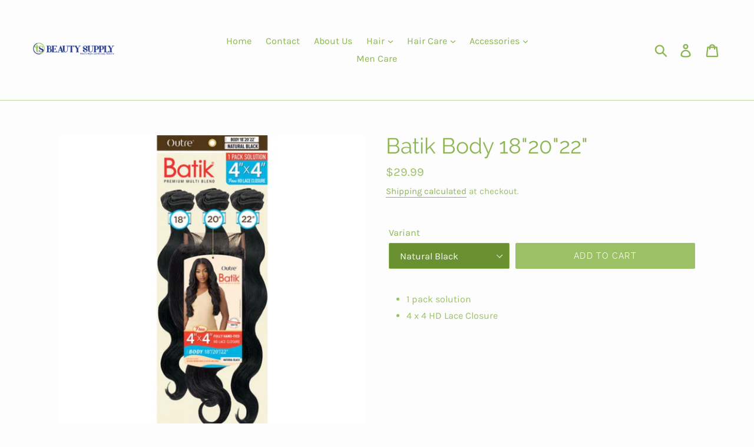

--- FILE ---
content_type: text/javascript
request_url: https://tnsbeauty.com/cdn/shop/t/5/assets/globo.stores.data.js?v=55934057271000907371638049147
body_size: -401
content:
storesConfig.stores=[{id:31666,shop_id:2389,name:"102 South Sandhills Blvd.",group_id:0,tag:"",address:"102 South Sandhills Blvd",lag_time:"0",lag_time_unit:"minutes",zipcode:"28315",city:"Aberdeen",country:"United States",country_alter:"",state:"",state_alter:"",latitude:"",longitude:"",phone:"",fax:"",email:"",note:"",status:1,picture:"",icon:"",local_delivery:1,allow_pickup:1,allow_date_picker:1,openning_hours:{monday:{workHours:[{start_time:"08:00",end_time:"16:00"}],status:1},tuesday:{workHours:[{start_time:"08:00",end_time:"16:00"}],status:1},wednesday:{workHours:[{start_time:"08:00",end_time:"16:00"}],status:1},thursday:{workHours:[{start_time:"08:00",end_time:"16:00"}],status:1},friday:{workHours:[{start_time:"08:00",end_time:"16:00"}],status:1},saturday:{workHours:[{start_time:"08:00",end_time:"16:00"}],status:0},sunday:{workHours:[{start_time:"08:00",end_time:"16:00"}],status:0}}},{id:31673,shop_id:2389,name:"T & S Beauty Supply",group_id:0,tag:null,address:"102 South Sandhills Blvd.",lag_time:"0",lag_time_unit:"minutes",zipcode:"28315",city:"Aberdeen",country:"United States",country_alter:"United States",state:null,state_alter:null,latitude:null,longitude:null,phone:"9106370139",fax:null,email:null,note:null,status:1,picture:null,icon:null,local_delivery:0,allow_pickup:1,allow_date_picker:1,openning_hours:{monday:{workHours:[{start_time:"08:00",end_time:"16:00"}],status:1},tuesday:{workHours:[{start_time:"08:00",end_time:"16:00"}],status:1},wednesday:{workHours:[{start_time:"08:00",end_time:"16:00"}],status:1},thursday:{workHours:[{start_time:"08:00",end_time:"16:00"}],status:1},friday:{workHours:[{start_time:"08:00",end_time:"16:00"}],status:1},saturday:{workHours:[{start_time:"08:00",end_time:"16:00"}],status:0},sunday:{workHours:[{start_time:"08:00",end_time:"16:00"}],status:0}}}];
//# sourceMappingURL=/cdn/shop/t/5/assets/globo.stores.data.js.map?v=55934057271000907371638049147
